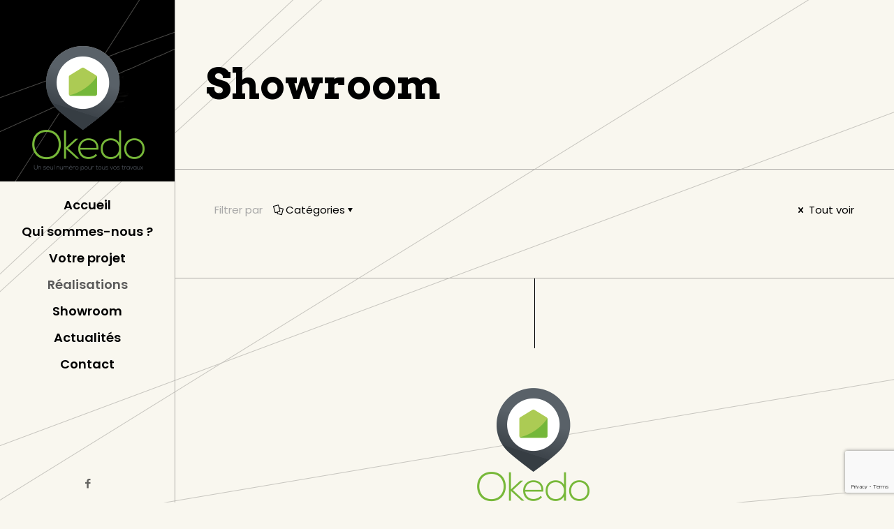

--- FILE ---
content_type: text/html; charset=utf-8
request_url: https://www.google.com/recaptcha/api2/anchor?ar=1&k=6LeSAvcqAAAAAEKKJ0nIq_RFriylpKfDFpKbCl_o&co=aHR0cHM6Ly93d3cub2tlZG9iZXJ0b24uZnI6NDQz&hl=en&v=N67nZn4AqZkNcbeMu4prBgzg&size=invisible&anchor-ms=20000&execute-ms=30000&cb=y53wkfca751d
body_size: 48807
content:
<!DOCTYPE HTML><html dir="ltr" lang="en"><head><meta http-equiv="Content-Type" content="text/html; charset=UTF-8">
<meta http-equiv="X-UA-Compatible" content="IE=edge">
<title>reCAPTCHA</title>
<style type="text/css">
/* cyrillic-ext */
@font-face {
  font-family: 'Roboto';
  font-style: normal;
  font-weight: 400;
  font-stretch: 100%;
  src: url(//fonts.gstatic.com/s/roboto/v48/KFO7CnqEu92Fr1ME7kSn66aGLdTylUAMa3GUBHMdazTgWw.woff2) format('woff2');
  unicode-range: U+0460-052F, U+1C80-1C8A, U+20B4, U+2DE0-2DFF, U+A640-A69F, U+FE2E-FE2F;
}
/* cyrillic */
@font-face {
  font-family: 'Roboto';
  font-style: normal;
  font-weight: 400;
  font-stretch: 100%;
  src: url(//fonts.gstatic.com/s/roboto/v48/KFO7CnqEu92Fr1ME7kSn66aGLdTylUAMa3iUBHMdazTgWw.woff2) format('woff2');
  unicode-range: U+0301, U+0400-045F, U+0490-0491, U+04B0-04B1, U+2116;
}
/* greek-ext */
@font-face {
  font-family: 'Roboto';
  font-style: normal;
  font-weight: 400;
  font-stretch: 100%;
  src: url(//fonts.gstatic.com/s/roboto/v48/KFO7CnqEu92Fr1ME7kSn66aGLdTylUAMa3CUBHMdazTgWw.woff2) format('woff2');
  unicode-range: U+1F00-1FFF;
}
/* greek */
@font-face {
  font-family: 'Roboto';
  font-style: normal;
  font-weight: 400;
  font-stretch: 100%;
  src: url(//fonts.gstatic.com/s/roboto/v48/KFO7CnqEu92Fr1ME7kSn66aGLdTylUAMa3-UBHMdazTgWw.woff2) format('woff2');
  unicode-range: U+0370-0377, U+037A-037F, U+0384-038A, U+038C, U+038E-03A1, U+03A3-03FF;
}
/* math */
@font-face {
  font-family: 'Roboto';
  font-style: normal;
  font-weight: 400;
  font-stretch: 100%;
  src: url(//fonts.gstatic.com/s/roboto/v48/KFO7CnqEu92Fr1ME7kSn66aGLdTylUAMawCUBHMdazTgWw.woff2) format('woff2');
  unicode-range: U+0302-0303, U+0305, U+0307-0308, U+0310, U+0312, U+0315, U+031A, U+0326-0327, U+032C, U+032F-0330, U+0332-0333, U+0338, U+033A, U+0346, U+034D, U+0391-03A1, U+03A3-03A9, U+03B1-03C9, U+03D1, U+03D5-03D6, U+03F0-03F1, U+03F4-03F5, U+2016-2017, U+2034-2038, U+203C, U+2040, U+2043, U+2047, U+2050, U+2057, U+205F, U+2070-2071, U+2074-208E, U+2090-209C, U+20D0-20DC, U+20E1, U+20E5-20EF, U+2100-2112, U+2114-2115, U+2117-2121, U+2123-214F, U+2190, U+2192, U+2194-21AE, U+21B0-21E5, U+21F1-21F2, U+21F4-2211, U+2213-2214, U+2216-22FF, U+2308-230B, U+2310, U+2319, U+231C-2321, U+2336-237A, U+237C, U+2395, U+239B-23B7, U+23D0, U+23DC-23E1, U+2474-2475, U+25AF, U+25B3, U+25B7, U+25BD, U+25C1, U+25CA, U+25CC, U+25FB, U+266D-266F, U+27C0-27FF, U+2900-2AFF, U+2B0E-2B11, U+2B30-2B4C, U+2BFE, U+3030, U+FF5B, U+FF5D, U+1D400-1D7FF, U+1EE00-1EEFF;
}
/* symbols */
@font-face {
  font-family: 'Roboto';
  font-style: normal;
  font-weight: 400;
  font-stretch: 100%;
  src: url(//fonts.gstatic.com/s/roboto/v48/KFO7CnqEu92Fr1ME7kSn66aGLdTylUAMaxKUBHMdazTgWw.woff2) format('woff2');
  unicode-range: U+0001-000C, U+000E-001F, U+007F-009F, U+20DD-20E0, U+20E2-20E4, U+2150-218F, U+2190, U+2192, U+2194-2199, U+21AF, U+21E6-21F0, U+21F3, U+2218-2219, U+2299, U+22C4-22C6, U+2300-243F, U+2440-244A, U+2460-24FF, U+25A0-27BF, U+2800-28FF, U+2921-2922, U+2981, U+29BF, U+29EB, U+2B00-2BFF, U+4DC0-4DFF, U+FFF9-FFFB, U+10140-1018E, U+10190-1019C, U+101A0, U+101D0-101FD, U+102E0-102FB, U+10E60-10E7E, U+1D2C0-1D2D3, U+1D2E0-1D37F, U+1F000-1F0FF, U+1F100-1F1AD, U+1F1E6-1F1FF, U+1F30D-1F30F, U+1F315, U+1F31C, U+1F31E, U+1F320-1F32C, U+1F336, U+1F378, U+1F37D, U+1F382, U+1F393-1F39F, U+1F3A7-1F3A8, U+1F3AC-1F3AF, U+1F3C2, U+1F3C4-1F3C6, U+1F3CA-1F3CE, U+1F3D4-1F3E0, U+1F3ED, U+1F3F1-1F3F3, U+1F3F5-1F3F7, U+1F408, U+1F415, U+1F41F, U+1F426, U+1F43F, U+1F441-1F442, U+1F444, U+1F446-1F449, U+1F44C-1F44E, U+1F453, U+1F46A, U+1F47D, U+1F4A3, U+1F4B0, U+1F4B3, U+1F4B9, U+1F4BB, U+1F4BF, U+1F4C8-1F4CB, U+1F4D6, U+1F4DA, U+1F4DF, U+1F4E3-1F4E6, U+1F4EA-1F4ED, U+1F4F7, U+1F4F9-1F4FB, U+1F4FD-1F4FE, U+1F503, U+1F507-1F50B, U+1F50D, U+1F512-1F513, U+1F53E-1F54A, U+1F54F-1F5FA, U+1F610, U+1F650-1F67F, U+1F687, U+1F68D, U+1F691, U+1F694, U+1F698, U+1F6AD, U+1F6B2, U+1F6B9-1F6BA, U+1F6BC, U+1F6C6-1F6CF, U+1F6D3-1F6D7, U+1F6E0-1F6EA, U+1F6F0-1F6F3, U+1F6F7-1F6FC, U+1F700-1F7FF, U+1F800-1F80B, U+1F810-1F847, U+1F850-1F859, U+1F860-1F887, U+1F890-1F8AD, U+1F8B0-1F8BB, U+1F8C0-1F8C1, U+1F900-1F90B, U+1F93B, U+1F946, U+1F984, U+1F996, U+1F9E9, U+1FA00-1FA6F, U+1FA70-1FA7C, U+1FA80-1FA89, U+1FA8F-1FAC6, U+1FACE-1FADC, U+1FADF-1FAE9, U+1FAF0-1FAF8, U+1FB00-1FBFF;
}
/* vietnamese */
@font-face {
  font-family: 'Roboto';
  font-style: normal;
  font-weight: 400;
  font-stretch: 100%;
  src: url(//fonts.gstatic.com/s/roboto/v48/KFO7CnqEu92Fr1ME7kSn66aGLdTylUAMa3OUBHMdazTgWw.woff2) format('woff2');
  unicode-range: U+0102-0103, U+0110-0111, U+0128-0129, U+0168-0169, U+01A0-01A1, U+01AF-01B0, U+0300-0301, U+0303-0304, U+0308-0309, U+0323, U+0329, U+1EA0-1EF9, U+20AB;
}
/* latin-ext */
@font-face {
  font-family: 'Roboto';
  font-style: normal;
  font-weight: 400;
  font-stretch: 100%;
  src: url(//fonts.gstatic.com/s/roboto/v48/KFO7CnqEu92Fr1ME7kSn66aGLdTylUAMa3KUBHMdazTgWw.woff2) format('woff2');
  unicode-range: U+0100-02BA, U+02BD-02C5, U+02C7-02CC, U+02CE-02D7, U+02DD-02FF, U+0304, U+0308, U+0329, U+1D00-1DBF, U+1E00-1E9F, U+1EF2-1EFF, U+2020, U+20A0-20AB, U+20AD-20C0, U+2113, U+2C60-2C7F, U+A720-A7FF;
}
/* latin */
@font-face {
  font-family: 'Roboto';
  font-style: normal;
  font-weight: 400;
  font-stretch: 100%;
  src: url(//fonts.gstatic.com/s/roboto/v48/KFO7CnqEu92Fr1ME7kSn66aGLdTylUAMa3yUBHMdazQ.woff2) format('woff2');
  unicode-range: U+0000-00FF, U+0131, U+0152-0153, U+02BB-02BC, U+02C6, U+02DA, U+02DC, U+0304, U+0308, U+0329, U+2000-206F, U+20AC, U+2122, U+2191, U+2193, U+2212, U+2215, U+FEFF, U+FFFD;
}
/* cyrillic-ext */
@font-face {
  font-family: 'Roboto';
  font-style: normal;
  font-weight: 500;
  font-stretch: 100%;
  src: url(//fonts.gstatic.com/s/roboto/v48/KFO7CnqEu92Fr1ME7kSn66aGLdTylUAMa3GUBHMdazTgWw.woff2) format('woff2');
  unicode-range: U+0460-052F, U+1C80-1C8A, U+20B4, U+2DE0-2DFF, U+A640-A69F, U+FE2E-FE2F;
}
/* cyrillic */
@font-face {
  font-family: 'Roboto';
  font-style: normal;
  font-weight: 500;
  font-stretch: 100%;
  src: url(//fonts.gstatic.com/s/roboto/v48/KFO7CnqEu92Fr1ME7kSn66aGLdTylUAMa3iUBHMdazTgWw.woff2) format('woff2');
  unicode-range: U+0301, U+0400-045F, U+0490-0491, U+04B0-04B1, U+2116;
}
/* greek-ext */
@font-face {
  font-family: 'Roboto';
  font-style: normal;
  font-weight: 500;
  font-stretch: 100%;
  src: url(//fonts.gstatic.com/s/roboto/v48/KFO7CnqEu92Fr1ME7kSn66aGLdTylUAMa3CUBHMdazTgWw.woff2) format('woff2');
  unicode-range: U+1F00-1FFF;
}
/* greek */
@font-face {
  font-family: 'Roboto';
  font-style: normal;
  font-weight: 500;
  font-stretch: 100%;
  src: url(//fonts.gstatic.com/s/roboto/v48/KFO7CnqEu92Fr1ME7kSn66aGLdTylUAMa3-UBHMdazTgWw.woff2) format('woff2');
  unicode-range: U+0370-0377, U+037A-037F, U+0384-038A, U+038C, U+038E-03A1, U+03A3-03FF;
}
/* math */
@font-face {
  font-family: 'Roboto';
  font-style: normal;
  font-weight: 500;
  font-stretch: 100%;
  src: url(//fonts.gstatic.com/s/roboto/v48/KFO7CnqEu92Fr1ME7kSn66aGLdTylUAMawCUBHMdazTgWw.woff2) format('woff2');
  unicode-range: U+0302-0303, U+0305, U+0307-0308, U+0310, U+0312, U+0315, U+031A, U+0326-0327, U+032C, U+032F-0330, U+0332-0333, U+0338, U+033A, U+0346, U+034D, U+0391-03A1, U+03A3-03A9, U+03B1-03C9, U+03D1, U+03D5-03D6, U+03F0-03F1, U+03F4-03F5, U+2016-2017, U+2034-2038, U+203C, U+2040, U+2043, U+2047, U+2050, U+2057, U+205F, U+2070-2071, U+2074-208E, U+2090-209C, U+20D0-20DC, U+20E1, U+20E5-20EF, U+2100-2112, U+2114-2115, U+2117-2121, U+2123-214F, U+2190, U+2192, U+2194-21AE, U+21B0-21E5, U+21F1-21F2, U+21F4-2211, U+2213-2214, U+2216-22FF, U+2308-230B, U+2310, U+2319, U+231C-2321, U+2336-237A, U+237C, U+2395, U+239B-23B7, U+23D0, U+23DC-23E1, U+2474-2475, U+25AF, U+25B3, U+25B7, U+25BD, U+25C1, U+25CA, U+25CC, U+25FB, U+266D-266F, U+27C0-27FF, U+2900-2AFF, U+2B0E-2B11, U+2B30-2B4C, U+2BFE, U+3030, U+FF5B, U+FF5D, U+1D400-1D7FF, U+1EE00-1EEFF;
}
/* symbols */
@font-face {
  font-family: 'Roboto';
  font-style: normal;
  font-weight: 500;
  font-stretch: 100%;
  src: url(//fonts.gstatic.com/s/roboto/v48/KFO7CnqEu92Fr1ME7kSn66aGLdTylUAMaxKUBHMdazTgWw.woff2) format('woff2');
  unicode-range: U+0001-000C, U+000E-001F, U+007F-009F, U+20DD-20E0, U+20E2-20E4, U+2150-218F, U+2190, U+2192, U+2194-2199, U+21AF, U+21E6-21F0, U+21F3, U+2218-2219, U+2299, U+22C4-22C6, U+2300-243F, U+2440-244A, U+2460-24FF, U+25A0-27BF, U+2800-28FF, U+2921-2922, U+2981, U+29BF, U+29EB, U+2B00-2BFF, U+4DC0-4DFF, U+FFF9-FFFB, U+10140-1018E, U+10190-1019C, U+101A0, U+101D0-101FD, U+102E0-102FB, U+10E60-10E7E, U+1D2C0-1D2D3, U+1D2E0-1D37F, U+1F000-1F0FF, U+1F100-1F1AD, U+1F1E6-1F1FF, U+1F30D-1F30F, U+1F315, U+1F31C, U+1F31E, U+1F320-1F32C, U+1F336, U+1F378, U+1F37D, U+1F382, U+1F393-1F39F, U+1F3A7-1F3A8, U+1F3AC-1F3AF, U+1F3C2, U+1F3C4-1F3C6, U+1F3CA-1F3CE, U+1F3D4-1F3E0, U+1F3ED, U+1F3F1-1F3F3, U+1F3F5-1F3F7, U+1F408, U+1F415, U+1F41F, U+1F426, U+1F43F, U+1F441-1F442, U+1F444, U+1F446-1F449, U+1F44C-1F44E, U+1F453, U+1F46A, U+1F47D, U+1F4A3, U+1F4B0, U+1F4B3, U+1F4B9, U+1F4BB, U+1F4BF, U+1F4C8-1F4CB, U+1F4D6, U+1F4DA, U+1F4DF, U+1F4E3-1F4E6, U+1F4EA-1F4ED, U+1F4F7, U+1F4F9-1F4FB, U+1F4FD-1F4FE, U+1F503, U+1F507-1F50B, U+1F50D, U+1F512-1F513, U+1F53E-1F54A, U+1F54F-1F5FA, U+1F610, U+1F650-1F67F, U+1F687, U+1F68D, U+1F691, U+1F694, U+1F698, U+1F6AD, U+1F6B2, U+1F6B9-1F6BA, U+1F6BC, U+1F6C6-1F6CF, U+1F6D3-1F6D7, U+1F6E0-1F6EA, U+1F6F0-1F6F3, U+1F6F7-1F6FC, U+1F700-1F7FF, U+1F800-1F80B, U+1F810-1F847, U+1F850-1F859, U+1F860-1F887, U+1F890-1F8AD, U+1F8B0-1F8BB, U+1F8C0-1F8C1, U+1F900-1F90B, U+1F93B, U+1F946, U+1F984, U+1F996, U+1F9E9, U+1FA00-1FA6F, U+1FA70-1FA7C, U+1FA80-1FA89, U+1FA8F-1FAC6, U+1FACE-1FADC, U+1FADF-1FAE9, U+1FAF0-1FAF8, U+1FB00-1FBFF;
}
/* vietnamese */
@font-face {
  font-family: 'Roboto';
  font-style: normal;
  font-weight: 500;
  font-stretch: 100%;
  src: url(//fonts.gstatic.com/s/roboto/v48/KFO7CnqEu92Fr1ME7kSn66aGLdTylUAMa3OUBHMdazTgWw.woff2) format('woff2');
  unicode-range: U+0102-0103, U+0110-0111, U+0128-0129, U+0168-0169, U+01A0-01A1, U+01AF-01B0, U+0300-0301, U+0303-0304, U+0308-0309, U+0323, U+0329, U+1EA0-1EF9, U+20AB;
}
/* latin-ext */
@font-face {
  font-family: 'Roboto';
  font-style: normal;
  font-weight: 500;
  font-stretch: 100%;
  src: url(//fonts.gstatic.com/s/roboto/v48/KFO7CnqEu92Fr1ME7kSn66aGLdTylUAMa3KUBHMdazTgWw.woff2) format('woff2');
  unicode-range: U+0100-02BA, U+02BD-02C5, U+02C7-02CC, U+02CE-02D7, U+02DD-02FF, U+0304, U+0308, U+0329, U+1D00-1DBF, U+1E00-1E9F, U+1EF2-1EFF, U+2020, U+20A0-20AB, U+20AD-20C0, U+2113, U+2C60-2C7F, U+A720-A7FF;
}
/* latin */
@font-face {
  font-family: 'Roboto';
  font-style: normal;
  font-weight: 500;
  font-stretch: 100%;
  src: url(//fonts.gstatic.com/s/roboto/v48/KFO7CnqEu92Fr1ME7kSn66aGLdTylUAMa3yUBHMdazQ.woff2) format('woff2');
  unicode-range: U+0000-00FF, U+0131, U+0152-0153, U+02BB-02BC, U+02C6, U+02DA, U+02DC, U+0304, U+0308, U+0329, U+2000-206F, U+20AC, U+2122, U+2191, U+2193, U+2212, U+2215, U+FEFF, U+FFFD;
}
/* cyrillic-ext */
@font-face {
  font-family: 'Roboto';
  font-style: normal;
  font-weight: 900;
  font-stretch: 100%;
  src: url(//fonts.gstatic.com/s/roboto/v48/KFO7CnqEu92Fr1ME7kSn66aGLdTylUAMa3GUBHMdazTgWw.woff2) format('woff2');
  unicode-range: U+0460-052F, U+1C80-1C8A, U+20B4, U+2DE0-2DFF, U+A640-A69F, U+FE2E-FE2F;
}
/* cyrillic */
@font-face {
  font-family: 'Roboto';
  font-style: normal;
  font-weight: 900;
  font-stretch: 100%;
  src: url(//fonts.gstatic.com/s/roboto/v48/KFO7CnqEu92Fr1ME7kSn66aGLdTylUAMa3iUBHMdazTgWw.woff2) format('woff2');
  unicode-range: U+0301, U+0400-045F, U+0490-0491, U+04B0-04B1, U+2116;
}
/* greek-ext */
@font-face {
  font-family: 'Roboto';
  font-style: normal;
  font-weight: 900;
  font-stretch: 100%;
  src: url(//fonts.gstatic.com/s/roboto/v48/KFO7CnqEu92Fr1ME7kSn66aGLdTylUAMa3CUBHMdazTgWw.woff2) format('woff2');
  unicode-range: U+1F00-1FFF;
}
/* greek */
@font-face {
  font-family: 'Roboto';
  font-style: normal;
  font-weight: 900;
  font-stretch: 100%;
  src: url(//fonts.gstatic.com/s/roboto/v48/KFO7CnqEu92Fr1ME7kSn66aGLdTylUAMa3-UBHMdazTgWw.woff2) format('woff2');
  unicode-range: U+0370-0377, U+037A-037F, U+0384-038A, U+038C, U+038E-03A1, U+03A3-03FF;
}
/* math */
@font-face {
  font-family: 'Roboto';
  font-style: normal;
  font-weight: 900;
  font-stretch: 100%;
  src: url(//fonts.gstatic.com/s/roboto/v48/KFO7CnqEu92Fr1ME7kSn66aGLdTylUAMawCUBHMdazTgWw.woff2) format('woff2');
  unicode-range: U+0302-0303, U+0305, U+0307-0308, U+0310, U+0312, U+0315, U+031A, U+0326-0327, U+032C, U+032F-0330, U+0332-0333, U+0338, U+033A, U+0346, U+034D, U+0391-03A1, U+03A3-03A9, U+03B1-03C9, U+03D1, U+03D5-03D6, U+03F0-03F1, U+03F4-03F5, U+2016-2017, U+2034-2038, U+203C, U+2040, U+2043, U+2047, U+2050, U+2057, U+205F, U+2070-2071, U+2074-208E, U+2090-209C, U+20D0-20DC, U+20E1, U+20E5-20EF, U+2100-2112, U+2114-2115, U+2117-2121, U+2123-214F, U+2190, U+2192, U+2194-21AE, U+21B0-21E5, U+21F1-21F2, U+21F4-2211, U+2213-2214, U+2216-22FF, U+2308-230B, U+2310, U+2319, U+231C-2321, U+2336-237A, U+237C, U+2395, U+239B-23B7, U+23D0, U+23DC-23E1, U+2474-2475, U+25AF, U+25B3, U+25B7, U+25BD, U+25C1, U+25CA, U+25CC, U+25FB, U+266D-266F, U+27C0-27FF, U+2900-2AFF, U+2B0E-2B11, U+2B30-2B4C, U+2BFE, U+3030, U+FF5B, U+FF5D, U+1D400-1D7FF, U+1EE00-1EEFF;
}
/* symbols */
@font-face {
  font-family: 'Roboto';
  font-style: normal;
  font-weight: 900;
  font-stretch: 100%;
  src: url(//fonts.gstatic.com/s/roboto/v48/KFO7CnqEu92Fr1ME7kSn66aGLdTylUAMaxKUBHMdazTgWw.woff2) format('woff2');
  unicode-range: U+0001-000C, U+000E-001F, U+007F-009F, U+20DD-20E0, U+20E2-20E4, U+2150-218F, U+2190, U+2192, U+2194-2199, U+21AF, U+21E6-21F0, U+21F3, U+2218-2219, U+2299, U+22C4-22C6, U+2300-243F, U+2440-244A, U+2460-24FF, U+25A0-27BF, U+2800-28FF, U+2921-2922, U+2981, U+29BF, U+29EB, U+2B00-2BFF, U+4DC0-4DFF, U+FFF9-FFFB, U+10140-1018E, U+10190-1019C, U+101A0, U+101D0-101FD, U+102E0-102FB, U+10E60-10E7E, U+1D2C0-1D2D3, U+1D2E0-1D37F, U+1F000-1F0FF, U+1F100-1F1AD, U+1F1E6-1F1FF, U+1F30D-1F30F, U+1F315, U+1F31C, U+1F31E, U+1F320-1F32C, U+1F336, U+1F378, U+1F37D, U+1F382, U+1F393-1F39F, U+1F3A7-1F3A8, U+1F3AC-1F3AF, U+1F3C2, U+1F3C4-1F3C6, U+1F3CA-1F3CE, U+1F3D4-1F3E0, U+1F3ED, U+1F3F1-1F3F3, U+1F3F5-1F3F7, U+1F408, U+1F415, U+1F41F, U+1F426, U+1F43F, U+1F441-1F442, U+1F444, U+1F446-1F449, U+1F44C-1F44E, U+1F453, U+1F46A, U+1F47D, U+1F4A3, U+1F4B0, U+1F4B3, U+1F4B9, U+1F4BB, U+1F4BF, U+1F4C8-1F4CB, U+1F4D6, U+1F4DA, U+1F4DF, U+1F4E3-1F4E6, U+1F4EA-1F4ED, U+1F4F7, U+1F4F9-1F4FB, U+1F4FD-1F4FE, U+1F503, U+1F507-1F50B, U+1F50D, U+1F512-1F513, U+1F53E-1F54A, U+1F54F-1F5FA, U+1F610, U+1F650-1F67F, U+1F687, U+1F68D, U+1F691, U+1F694, U+1F698, U+1F6AD, U+1F6B2, U+1F6B9-1F6BA, U+1F6BC, U+1F6C6-1F6CF, U+1F6D3-1F6D7, U+1F6E0-1F6EA, U+1F6F0-1F6F3, U+1F6F7-1F6FC, U+1F700-1F7FF, U+1F800-1F80B, U+1F810-1F847, U+1F850-1F859, U+1F860-1F887, U+1F890-1F8AD, U+1F8B0-1F8BB, U+1F8C0-1F8C1, U+1F900-1F90B, U+1F93B, U+1F946, U+1F984, U+1F996, U+1F9E9, U+1FA00-1FA6F, U+1FA70-1FA7C, U+1FA80-1FA89, U+1FA8F-1FAC6, U+1FACE-1FADC, U+1FADF-1FAE9, U+1FAF0-1FAF8, U+1FB00-1FBFF;
}
/* vietnamese */
@font-face {
  font-family: 'Roboto';
  font-style: normal;
  font-weight: 900;
  font-stretch: 100%;
  src: url(//fonts.gstatic.com/s/roboto/v48/KFO7CnqEu92Fr1ME7kSn66aGLdTylUAMa3OUBHMdazTgWw.woff2) format('woff2');
  unicode-range: U+0102-0103, U+0110-0111, U+0128-0129, U+0168-0169, U+01A0-01A1, U+01AF-01B0, U+0300-0301, U+0303-0304, U+0308-0309, U+0323, U+0329, U+1EA0-1EF9, U+20AB;
}
/* latin-ext */
@font-face {
  font-family: 'Roboto';
  font-style: normal;
  font-weight: 900;
  font-stretch: 100%;
  src: url(//fonts.gstatic.com/s/roboto/v48/KFO7CnqEu92Fr1ME7kSn66aGLdTylUAMa3KUBHMdazTgWw.woff2) format('woff2');
  unicode-range: U+0100-02BA, U+02BD-02C5, U+02C7-02CC, U+02CE-02D7, U+02DD-02FF, U+0304, U+0308, U+0329, U+1D00-1DBF, U+1E00-1E9F, U+1EF2-1EFF, U+2020, U+20A0-20AB, U+20AD-20C0, U+2113, U+2C60-2C7F, U+A720-A7FF;
}
/* latin */
@font-face {
  font-family: 'Roboto';
  font-style: normal;
  font-weight: 900;
  font-stretch: 100%;
  src: url(//fonts.gstatic.com/s/roboto/v48/KFO7CnqEu92Fr1ME7kSn66aGLdTylUAMa3yUBHMdazQ.woff2) format('woff2');
  unicode-range: U+0000-00FF, U+0131, U+0152-0153, U+02BB-02BC, U+02C6, U+02DA, U+02DC, U+0304, U+0308, U+0329, U+2000-206F, U+20AC, U+2122, U+2191, U+2193, U+2212, U+2215, U+FEFF, U+FFFD;
}

</style>
<link rel="stylesheet" type="text/css" href="https://www.gstatic.com/recaptcha/releases/N67nZn4AqZkNcbeMu4prBgzg/styles__ltr.css">
<script nonce="qfbzLWIsnrB2w2I5QYVSHg" type="text/javascript">window['__recaptcha_api'] = 'https://www.google.com/recaptcha/api2/';</script>
<script type="text/javascript" src="https://www.gstatic.com/recaptcha/releases/N67nZn4AqZkNcbeMu4prBgzg/recaptcha__en.js" nonce="qfbzLWIsnrB2w2I5QYVSHg">
      
    </script></head>
<body><div id="rc-anchor-alert" class="rc-anchor-alert"></div>
<input type="hidden" id="recaptcha-token" value="[base64]">
<script type="text/javascript" nonce="qfbzLWIsnrB2w2I5QYVSHg">
      recaptcha.anchor.Main.init("[\x22ainput\x22,[\x22bgdata\x22,\x22\x22,\[base64]/[base64]/[base64]/bmV3IHJbeF0oY1swXSk6RT09Mj9uZXcgclt4XShjWzBdLGNbMV0pOkU9PTM/bmV3IHJbeF0oY1swXSxjWzFdLGNbMl0pOkU9PTQ/[base64]/[base64]/[base64]/[base64]/[base64]/[base64]/[base64]/[base64]\x22,\[base64]\\u003d\x22,\x22wqvDrMKYwpPDnsKDbyk3wrZ/P8OywpPDjsKaHMKUHsKGw7F1w5lFwqXDukXCr8K5OX4WU2nDuWvCt24+Z1pHRnfDsT7Dv1zDqcOLRgYmcMKZwqfDg3vDiBHDhsKAwq7Cs8OjwoJXw59HAWrDtGfCmyDDsTPDmRnCi8O9OMKiWcKuw6bDtGkTdmDCqcOwwq5uw6tWVSfCvz8FHQZAw4F/Fzp/w4ouw4fDnsOJwodRSMKVwqtmJ1xfRFTDrMKME8OlRMOtVjV3wqBmE8KNTlZ5wrgYw4Qfw7TDr8Orwo0yYCfDtMKQw4TDtClAH1lMccKFA03DoMKMwr5nYsKGcFEJGsOAeMOewo0CEnw5dcO8XnzDly7CmMKKw7rCrcOndMOawpgQw7fDh8KvBC/CgMKCasOpYzhMWcOdGHHCoz8Ow6nDrR7DlGLCuC7DsCbDvkMqwr3DrB7DvsOnNR0rNsKbwpN/[base64]/CuDVLwqYwwoXCk1jDjRdUw6RJwoTCiVDCj8KxV8KKwpzCiDRAwo7DsE5uUMKzbE4Gw7NIw5Qyw6RBwr9Sa8OxKMOybsOWbcOWIMOAw6XDiF3CoFjCtcKXwpnDqcKCW3rDhC0CwonCjMOfwrfCl8KLLRF2wo5owo7DvzosK8Ofw4jCtDsLwpxhw6kqRcO6wp/DsmglZFVPAMKGPcOowpkCAsO0fkzDksKEMMOBD8OHwrgMUsOoWMKHw5pHQQzCvSnDug14w4VcSUrDr8KDacKAwooJUcKAWsKEHEbCucOCcMKXw7PCocKjJk9FwoFJwqfDulNUwrzDhxxNwp/Cv8KQHXFRGSMIb8OfDGvChR55Uhp0BzTDmRHCq8OnEFU5w45iGMORLcKwZcO3woJiwoXDulF7LhrCtDFLTTVFw4ZLYxHCqMO1IEDCmHNHwrEbMyA3w7fDpcOCw4jCuMOew51Qw6zCjghkwrHDj8O2w6HCvsOBSTFzBMOgdBvCgcKdQMO5LifCoT4uw6/CncOqw57Dh8KDw7gVcsOMIiHDqsOKw4s1w6XDiwPDqsOPeMOTP8ONUcKcQUtww7hWC8OIF3HDmsOmbiLCvmjDvy4/[base64]/DocKew61LwpvDqnnCi3XCtiDDgU5YwpjDoMONw6ciGcOkw4vClsKZw6U0eMK0woTCl8KMeMO6U8OVwqxsMh1qwq/[base64]/bxzDljIOQcK+w4jDuMOow5YyAGDDozzDpMO1Xl7CniN6X8OUE2fDhcODUsOdGsO+wolOJcKuw6bCqMOKw4PDsyldDDDDoRgfwq5ew4VDbsKwwqbCpcKGw6E5wpvCvz9ew6HCh8Kuw6nDrEw1w5cDwp1ORsKHwpbCvn3CkGfCpsOJecK2wp/DqcKHJsOXwqvCjcOYwpM5w7NlCEvDvcKpETxWwqzCsMOOwovDjMKTwoBbwonDvcOFwrAnw4XCtcOjwpfCssOsNDEmTHvDv8KnQMKwWBLDuzYyOEbDth5pw4HCqwLCj8OGwpcUwqgCJBxlYcK9w6EhB1B5wqrCuxIiw5HDjcKLcxxqw6Abw7PDoMOKOsKyw63DmEcqw5/DuMOXI3HCkMKUw7vCvhIjIVhTw7giU8KKfn3DoXjDvcKhK8KMWcOawqHDgQPCncKlT8OMwo3ChMOFDcOFwoxPw7vDjghZccKuwq5FMSvCvn7DiMKCwrfDgcODw51BwofCslFIPcOCw5N3wqpPw6Vew43CjcKhLcKywr/DocKLR0QdaTzDkWVlK8KgwocheU8bV3vDhnLDmMKqw5YtGcKew7I/RMOqw7TDnMKtY8KGwo57wq1+wr7CgV/CqgDDtcOMCcKXWcKJwrTDlUtQS3cVwrbCrsO1dMOowoEGGMOUfR3CuMKww6vCmTbCg8KEw7XDvsOlMsOeXCpxSsKrIw8kwqV4w5/DtT5Dwq5jw4klbA7Dn8KKw7hZP8KBwrbCvglsXcOSw4bDu1PCrgYuw5MuwrIeIMKYe1ofwrnDicObFVFww6Uww6/Dhg1uw5XCvQYCeCfCpRA1QsKPw7bDsW1GLMO3X0AAFMOPDSknw7TCtsKSPRDDvsOewqLDugAkwp/DisOVw4AtwrbDp8OXM8O5AANbwrbCjQ3DrXEXw7LCsz9swrDDvcKySngzHsORDCNiZnDDicKBccKowqLDqMODWGsLwp9TCMKmRsO0I8OrP8OMPMOlwoLDmsOyInjDlRUOwobClcK/ccKhw6Zcw4PDhMOTNydObsOdw5nCqcO/[base64]/[base64]/[base64]/[base64]/[base64]/CmcO+wp9OdMKVdyTDkyHCkMK5f3LCizzDqSFpGsO3Zlh7dWjDmMKGw4oqwqxqd8O3w5zChDvDucOUw5wKwprCvGHDoww8azfCuHo8acKJN8KTDsOOccOKO8O8S2PDscO4P8Otw4bDgcK8KMKlw5htHC/Cun/Dl3jCmcOEw7tcK0/CnS7DnFZ2w45Iw7lGw7F+YHNYwpozO8O3w692woJJN1rCv8OCwqjDhcOfw7IAYV/DngomRsO3G8O7wogLwrjCg8KGM8Oxw5rDjDzDmSfCpW7CnGPDoMKAIGnDnwk2GSfCkMOHw7/CpcKZwpzCkMObw5jDvxhJRSFPwpfDqARgU1EkEXMMdMOQwoLCijcKwpjDmzd3w4dqEcK8Q8OuwrPCvsKkawvDucOgFkw2wr/[base64]/CniXDnlrDnsOAwrTCk8OBV8K1aMOjw4QRE8OAI8KTw7MCI13DvUPCgsOlw4/DpwUaIcK5wps6FiVOWAcxwqzCrlLDtD82FlrCtFfCgcKmwpbDkMOAw6bCmV5Hwr3DkWfDl8Ouw7PDoFtjwqhdd8OXwpXCum07w4LDscOfw7wuwqnDsHLDnmvDmlfCgMO5wp/[base64]/CjMKYQBMuW8OIw4DDucO4MXZmwoXChCjDnMKbwr7ClMO0w4o3wq/CuAc/w5lSwoBew4g8cy7CnsKbwqNswolCH2ciw5wUO8Ojw7HDnS12E8OJS8KzNMK/w6/Du8OcK8KYDMKBw6bCq3rDsnXDqhnCs8OnwobDssKEYVPDimw9asOhw6/[base64]/CjMKMLsOoC8OWw5fDpsOyZRNINkHCicOfOS/DucKxJMKFEcKybSHDonx8wo/DkgvCgVzDmhggwrrDgcK4wqHDhBESfMOPw5EyLQJcwo5Zw7giHsOow6d0woIIMWhCwpNJOMK/w5vDmcObw4UtNcO3w4zDsMOdw7ANMjnCi8KLEsKfKB/DpTkawoPDsTnCsAxaw4/[base64]/[base64]/MsO1wqHDmg3CuzrDtmcICwPCu8KCwoTDnCzDrcOkwpRZw7rCkRVawofDvCslI8KwbV/CqlzCjgPCiRrDkcK9w6c7csKlesOWScKrJ8Kbw5/CvMKVw7Rmw6Zmw5xAc37Dik7Dh8KQRcO+w4IPw5zDhW/DjMOgLEQoNsOkFMKuA0LCpcOaOARdG8OnwrxaEEfDoHtMwps0RMKoJloxw4DDnX/CmcO7wpFKFcOQwqfCsCgUw49wccO4EDbCmUHCnnEkcSDClsO1w6DDnhAqfyU+NMKOwqYJwr9Aw7HDimc2diPCqELDk8KuGHHDscOLwoNxwopVwok2wpxjXcKaYmtcacORwpPCvXM/w6rDr8Ozwpx9csKRPcOow4ULw7/CiQvChcKkw7zCgcOHw41ow57DqcKPThlXwo3CpMKcw5VtC8ORRwVDw4QmME/Dj8OWw61gXcOibH1fw6TCq15ifXZLCMOJwrzDjlVZwr91fMKzE8OKwqzDn0/Coj3Cn8OtdsOtTDvCk8K2wrHCqGsSwo1Pw4kVJsK0wrkWS1PCn3Ugch8TV8K9wpfCgAtNVH4/wqvCi8KOf8OywqLDm3nCk2TChcOEwoAqWyhUw6kgTsKCKsOdw5bDsXwfV8KJwrZEQcOnwp/DoD7DjV3ClVtAXcKvw5Y4wrFcwrlbYHXDqcOeRn1ySMKTbz0uw6QDPEzCo8KUwoEeb8KWwr46wrjDh8K1w54Ww73CsibCjMO2wrMIw7HDlMKXwrdvwr89VcOKP8KbNCFWwrPDjMOOw7nDo3LDsRA2wonDnWY6LMKAAFgtw5IPwoVnGBLDuExdw6JEwp/CmcKSwoXCgEpoOcKXw5DCo8KHDMOMacOfw5I6woDDvsOiacODQsOVSsKTLSXCrR0SwqTDncKsw7bDpAfCg8O7w7h0DWjDlXhMw7p1YkfDmnvDhcOHB25qSMOUB8KqwoHDjHhTw4rDgB7DogrDqMOawqMcLHzCk8KIMUxdwopkwoAww6nCi8OZdTxlw7zCgsKzw7QAYX/DnMO7w77CukE9w4fDjMKYAzZXJ8OdLsOnw6rDgBPDr8KPwpfCocKAQMOXXsK6FMOBwp3CmE3CoE5HwpHComhhDx16wrYNQ00NwrTClHDDnMKKNsO8csO/[base64]/Do8OdSBF3A8OTOMOlXhjDmnDCrsOJwq03bErDgxBGw5ZHDMOLaBx/wrvCnMKQMMO2woPCvz11McKlXXFEVcKyXz7DgMKBWHXDlMOUwqBCacKow4vDuMO1HFwIZQnDplYsfMK+bjbCr8Oywr3CkMOWF8KOw4ApTMKsTcOfdSkUChTDohRcw4Fyw4HDgsOHDsOPM8OcVWYwWgbCowYtwrfCqU/DlTxNF2Frw4x1dMKWw6N8Xw7CrMOORcOmEMKeKsK3GSVKSF7DvXDDt8KbZsO/eMKpw47CrU3DjsK5ZjFLU0jCpcO+WCZXZWEgGsOPw4/DixXDr2fDpRJvwrkywpbCmCHDkDdDIsKrw7bDrxjDvcKbLCjDhyNswq3Di8OTwpRXwpcdc8OawqTCjMOaD2cOSDDCmyIQwosiwptCQcKAw4PDtMOOwqMkw7dqcRUGDWTCocK3cxLDjsK+WcKAVWrCh8OVw6/[base64]/wrLCtcO/wonCo8OFPB4pwrPCt8ORw7hicCTCjcOYwp4+RcOiUwdVKsK2Kj5jwp5+McOvDy1OIsK1wpheAMKxRRDCqHYbw6ddw4HDk8Olw6XDm3vCqMK1H8K+wrzDisKGey/Dq8Ojwq3CvyDCmlA1w6vDjichw5dbYjDClsK8wpvDgBfComjCn8OMwoBBw6A3wrkxwo87wrfDsxoPCMOPTMOvw5/[base64]/ChcKNFULDhsOQw794w7PDrsKuUibDjAxowqXCglk5Yk4hccKVXMK/G2VZw63DsHJgw5PChzJ6OMKOYyfDpcOIwqsewqh7wpYPw63CtMKLwoHDuFTChEJhwqxGYsKfEHLDvcOEbMO0NwTCnwEAw7XCuVrCq8OFw6HCmHFJFBjCnMO2wp0xSMKnw5RxwoPDr2HDvioKwpkDw5kZw7PDpHNmwrU9McKXWkVuSjrDlsODXAfCgsOdwpp3wodRw6/[base64]/[base64]/w44QBMOTwqjCqMOwwq3CkUZmH1JUJg/CocOgdmLDqEJUb8O4eMOfwo8VwoPDp8O3QBxpXMKDfMOCQsOvw5Q2wr7DusOlYMK4IcOhwotJezhmw7kIwrh2WQcTOHPClsKkdWDDiMKhw5fCnS7DvcKpwqXDjBRTdxYrw4HDlcOrTkUEw5cYOTo/WwDCi1wzw5DCp8O6AWEYRHAJwr7CohXCjT3CqsKDw4/[base64]/[base64]/DssOaIA7CkX42fE7CisO4YcKpw6Ehw5nDqcOzw4/CgMOuN8OYwodaw5LCujfCj8KOwqXDh8OHwoFuwqEDYHJUw6osK8OtJcOwwqsvwo7CvMOVw6xnAgzCj8Oyw6XClRnDn8KFB8OXwrHDq8OTw4nDhsKLw6PDhTM2JEQPEsOwcjHCvi/CkEMVXVo0d8Ocw53DlsK3VsKYw40bEcKwI8KlwrwNwogqYsKVw48VwoDCoFwnUWJGwprCv3TCvcKIA3XCqMKEwrkswrHChyPDmBIVw40RGMK3wow8wrUSNHfDgMOww7l0wqHDkHbCrExeIEXDkMOKISsWwqcZwoBoTR3DgR/DisKrw6YEw5XDr0Uhw4ErwoVlEijCncKiwrQVwoYuwqZ/[base64]/[base64]/ClsKuP0DDnnAiAcODwpkRCcOXGcO2w78RwpbDg1rDlAUcw7DCqsOyw7AjbsKeAjI4BcOCC13Cvg/DrcOcZioxfsKfGSYBwqR9YETDsWo9GFrChMOKwpwkSmnColPCjBLDpDciw4RVw5fChcOcwonCrcKfw7bDs0rCjcKCBlXDo8OaIsK9wq01OcKiUMOew7Myw7IJJzXDmirDsUJ5XMKNGH/[base64]/[base64]/CusK4w58DOMKvw5PCtMKSF8Kbwq/Ct8KkwozDrxc0CMOhwqtlw7YLJMKYwobChMKQEC3ChcKVagjCqMKWLzjCrcKFwq3Ci1bDtATCoMOQwphfw6HCgMOWLmfDjS3Ch3DDhcOfwo/DuDvDizQnw446JMO+fcOaw4TDoj7DqjDDryfDiDNXAgsdwpFFw5nCoSkjRsOyL8OGwpdGfTIswo0VbF3Cny/DucOnw7fDjsKXw7YNwox1wohgccOdw7Quwq7DtcKjw7wuw53CgMK0VMORSsOlEcOKNAErwqk8w6h6OcOHw58gRDXDtMK4PsKzVgjCn8K+wrPDiyTCq8Osw7YLwowXwpwmw4PCjCg+AMKscFxfE8K/w75/MhsAwrjCjhDCkWZAw7/DmVDDglzCpW0Fw7A8worDkUx5DzHDu0PCkcOmw7FMw4xdHsK0w7rCh37DusOzwqBYw43CkcK7w63CkAXDiMKAw5chZsOqRxbCq8O4w6d4XWB3wpgoTcO/wqLCm3/Dr8Oxw47Cng/DpsOfcErDj1jCtCDCrSlvPcKyX8KaSMKxf8Kbw7BRSsOvb0xFwodRYcKfw5bDjTEgQXk7UXw8wo7DkMOqw70sWMOOOTc6LR5kbMOpfndUd2JFCxUMwoIoTsKqw5l1wq3Cq8KPwr1yfxBqOMKKw45gwp/Dt8OkYcOFQMO3w7vDl8KfP3opwrXCn8OdDsK0aMKIwrPCtcKAw6pyT2kce8OwVzNPOh4HwrTCssK5VA9pcFFiDcKawrplw4djw54wwogHw4/CkUIoKcOAw6cPeMKgwpHDmiZtw4bDhVDCusKRZWrCo8OsbRgYw7FWw7lkw4xsdcKYU8OAFXTCgcOnE8KQfGg1UsOvwqQRw7pZLcOMS3kRwrnCnGwwKcKgKFnDvhbDv8OHw5XCuH1lRMKoGMK/CCbDmsOAFRfCvsKBc1zClcKPaWvDl8KeCyTCtDHDtS/[base64]/[base64]/XsKhLsODLAANw5JYWyPDtcKaZcKfw5E+R8K0Bl7DoU/Ci8K4wqPCucKQwodyPsKCaMK+woLDmsKww7BNw5LDpxHCicKhwqA1VytmFCskwr/[base64]/CgMKdwq/DuMOEw6LDrsKzw5PDp8O6wpVWZU/CncK3OSYpJcOqwpMbw6/Dg8KKw7TCumzCl8KSwrLCl8Ocwogue8OeMG3Cj8O0JMKKcMKFw5DDnQwWwpQLwr53TcKGEjnDt8K5w5rCvlXDhcObwrHCpMOQRE0bw7TCsMOIwq/[base64]/[base64]/CtWtBwprDksOAS8OzwoHCjDDDgSYtw4bDlXhxfSNrH0fDgj9zE8OiXwXDjcOewqRXenJjwpkBwrw6KlfDrsKBb39HOUNCw5bCq8KvTQ/Dt3nCpzgadcKVUMK7wqRtw73CoMO7woTCn8Oxw6FrGcKOwqcQP8KHw5nDtEnCgsOqw6DCr0BRwrDCpnTCkXfCocOWZnrDtE54wrLCnzEfwpzDp8KBw5jChQTCusO0wpR8w4HDrQvCqMO/D146w5vDgmvDuMKSdcOQVMO3D0/Crms/K8KnSsOUWxvCgsOYwpJzKmPCrWYSF8KKwrLDqcK+BcOqE8OmK8KWw4nCoU/CujzDo8KpesKFwrBiwrvDsRZ5VWDCuhDCmHJRUUlBwpzDgVDChMODNx/CsMO7ZsKXfMO5dCHCrcKLwrzDkcKKJT/[base64]/IUDDsMOfwpA8W8O1O8Ocw7NOX8KBw7hmwpTCh8O7w5bDncKyw4jCnmHDrwzCs3jDqMOiTsKbTMKwa8O/[base64]/Cg1zDs2rChMKtwpLCnFVEwoVbEcKlFMK4UsK6BMODex/Dn8OXw5kqAE3CsSV+wq7CiG54w599SkFKw4gdw5Npw5rCvsK4P8KIUjhUwqg/LsO5wojCiMOreG3ClWMIw5o4w7fCosOaRXnDp8OaXGDDqcKAwrrCpsOOw77Ck8KnD8OBDgbCjMKLMcKBw5MzeB7CisO1wplkUMKPwqvDox8hZMOoVcKuwp/[base64]/DncOYacO9VBjDtWbCvTXDpcOJw4zCocOlwqvDhgUbwqrDgMKVJsOEw6Vxc8Oib8Kvw504XcKIwrc7UcK6w5/CqzEUFBDChcO4ThYOw7ZLw77DmsKaF8OOw6VRw4bCu8O2MVU/EMKxA8OuwqXCt3zCqMKZwrfCkcOyPsKHwonDmsKtSTbCosKlLsO8woccVS4GGMOIw797KcOAwrvCuSDDgsKXRRbCi1PDoMKcFsK/w7jDvcOyw6s1w6M+w4cvw7QOwp3Dn3dIw6rDhcOdM0BSw4U3wpBFw5cTw7cdWMKUw6fCpnl7XMK1fcONw4PDiMOIIA3DuAzCn8KfQsOcYWLCmcK8w43DtMKBHkjDrVwKwrwqw43Cnwd3wpwuGw/DvsKpOcO+woLCoTsrwqoDJCnCti3CnCMhJcOjdjLCjzLDlnXCisK5UcKdLE7DucOhWj8AL8OUbkLCgsObFcOONMK9w7deUCvDssKvOMOUH8OBwqLDm8KMwrjDjDDCvGI8YcOIZ3vCpcKSwocOw5PCjcOFw7vDoVIgw44cwrrChG/[base64]/w4cTwq3DimUOwpMTw6N7CDHDjsKzw4HDu8OhV8OuO8OHcFPDjAnCnm/CgsKSKULCscKzPRQ/[base64]/Dm8KibcOaF8KEWy/DrsKywrDDkcKXw4HDt8O8DFHDpwtWw4UzLsO7EMOcZj3CnBIGczAawpLCrBQYChQ8TsK2O8Oaw7kAwpx3e8KvPTLDmRrDq8KeanHDtzhcM8OZwrPCrHDDgsKBw6o5Wx3Dl8OnwofDs0cZw4LDr0LDvMOfw4/DpirDunzDpMKow6lsOcOsFsKSw5pBXEPDgngRbsK2wpYPwr3DlVXDskTDhsOrwp/[base64]/[base64]/Cq1E0QxHDvFHDswFMwrfDlsKxRA7Dmj4JE8OoworDqlDDkcOywrFawr1nO0EyB2NXw7LCr8KVwrFnPETDpVvDssOPw7DDnQPCpsOwBQLDpMKzE8KvYMKbwobCrSjCkcKZw5vCsSzDicO/w7nDsMOFw5piw7c1SsK3VwPCrcKwwrLCq2zCnMOpw6TDticzMsOLw7LDjgXCj1TCj8K+L3LDvl7CvsOXRm/[base64]/Du8OKNcO1TcKTw6kFwpjDhyZMFEvCkTcDAynDtcKfwo/DuMOqwobCnMOFwo/CoV9Cw4TDjcKMw7fDnmJJMcO+RCsUfwbDhHbDrn7CrcKVdMKlfQU8JcOtw6NLfcKiLMOpwrA/X8K7wprDrsKrwoR7QWwILHcswrPDqRAiM8K7fl/Dq8OuXnDDo3HChsOKwqE6w5HDt8OJwpMRX8Kkw69cwo7Cl2TDs8OzwqsVY8KaUh3Dh8OTQQ1Ww7l9R3HDkcKGw7XDl8O3wqMDaMKFLiUrw68IwrV3w6jDi24LL8OUworDpsOHw4zCnsKTwpPDhTIPw7LCkcOUwqlwC8KCw5Zdw4nCtSbDhMKawp/Dt1s5w6oewqHCmiLDq8K6wohhJcKhwp/Dh8K+fhnCiUZxwonCtGl/UMOAwpVHZ0fDk8KGV2HCqMOgDMK9EcOUMsKGO27CscObw5/CtMKow7DDuB1Tw6h2w6NIwp4QR8O0wrgrBHTCi8OAb2jCpR45IAMlEyvDvMKXw6TCmcO6wrDCnm/[base64]/DhXbDrxnDvMOGZ1hOw4/Cq8OPTF3DsEVCwoLCjsKjw7LDgkwWwqQYBHTCg8OJw4hAwq1cwog6wqDCoS3DvcOJVgjDmzIsJzbDscOZw5zCqsK/bn9Rw5TDqsOzwpdHw609wpMEZQbCo0DDiMKmwpDDsMKyw452w6jCvU3Cnx5mw5TDh8KAV2Y/w64ewrXDjnhQfMKdY8O/b8KUbcK0wrvDsXXDjMOsw6XDlgs1NcKHCsO3FXHDsiNrecK6WMK6wqfDpG4aRTfDtMOuwozDpcKFw51MCVbDuU/Cq14FGXxjwp1wNsKqw6rDrcKTwoTCh8Oqw73Cm8K8ZcKIw65JJ8KrHkpERWbDvMOuw5I+wq4+woMXO8OGworDmSJGwoAAOFd1w64SwptKGcOaTMOYw43DlsOww7tRw7LCuMOewozCqsOXbD/DkwPDmCxgeC5xWV7ClcOlI8K7cMKyUcOAF8O2OsO5b8ORwojDuTcuSsK6akguw4PCtBbCp8O2wrfCsR/DpAonw4wawofCukkMwr/[base64]/DicOrw7DDj8OIEShyw4t8PcKLw4ZXwrsESMKGw7LDlQ4ew5NRw7PCoSAwwo1TwrvCvhjDqWnCiMKPw7jCrsKdGMO3wonDry8Xwokjw55vw5dGOsKGwoVsVhN6JV/DqnzCt8OAw6TCgx3Dh8K0KAHDnMKEw7PCjsOiw53CuMKowo4+wrMawqlpfj5WwoIIwpkNwofCoS/CtnVxITd6w4DDlzNqw4XDocOjw4rDsSgUDsKUw5Ilw6zCu8KpR8OdEQnCkGbCoV/CtBkLw5BEwqDDnidOJcOLaMK9UsK5w6JUH0pXLDvDm8OzQEINwoTCh1bClkXCl8OMY8Obw68Kw5sdwpsFw4XCiy3CjiZ0awExRHjChDvDsAfCozJqGcOWwqN/w7/DjQbCisKSwrDDjMK1e1LCk8Knwrp2wozCg8O+w60PTcOIbcO6wojDosKswpRpwogGGMKSw77Cm8OAGcOGw7kNMMOjwox6SGXDtGnDrcKUdcKzdMKIw6/Dlx0DVMOtUcO2woBjw55Xw7Bcw7p/LcOEUm/CkWFOw5EcB3t+EVnCocK0wqM9c8Opw6HDo8Opw6pVbzVAEcOxw6xAw4dqLxshQkHCnsKmLHfDq8O/w5QuIA3Do8KtwobCo2vDlCfDicK/[base64]/Ds8KKwp3CoizDo8KWaT0aOlUEwp4OwqTCujnCoXlBwphMVy/CtMK0SMK1TcKOwr/[base64]/ZsKNXsKnwppRwqvDmcO6w67DrXzDkMOybQQxXMK3wrbDmMOzasOZwqLCuUIzw6BVw70WwonDu2/DpsKWa8OsUcKPcsObHMKfG8Ogw7HDsnLDvcKIwpzCu1XDqWTCpS7CvRDDucOPw5d1FcOmbMK4LsKcwpJMw6Bbw4cZw4d1w4BawoopWkxMFMKCwoIgw57CiykdACItw6LCuV4Nw7Ehw4Y2wpXCjcOGw5bCojZ4w6hLecKPZ8KkFsK0UcKoSU/CrSxcUQB+w7nCgcOLYsKFNTfDrsO3T8Oaw65dwqHCgU/DkcOPwq/CvDzCtMK0woPCj3vDnnTCmMKKw7/DjsKaJsOFSsOYw4tJNMOPw58Sw7PDssKMVsOuw5vCkHV3worDlzs1wpd7wqPCgDUHwq7DrcKIw6hSBsOrU8O7W2/CoDR7CGYVC8KqWMKbw4ZdOkjDgQ/CtmrDtMO5w6bDqgcFwp/DhXbCpTnCsMK+CMOjVsKCwrbDk8OdesKsw73CnsKHA8KYw6dJwps9LsKxNMKpe8O3w4sMeELClcORw5bDtVpaLx7ClcKxX8O4woRdGMOjw4PDssKawrDCssKMwovCvwzCqcKAQMKdBMK/[base64]/Do8OGKMO5fjzDlC9QRRMyXzV8wrXCp8KhTsKtNcOowobDjDfChS7CiwFlwrwyw4PDjVopEjtzVsOedBV7w5rCkW3Dq8Kgw79Zw4jCqcOEw5bCjcKqw50YwqvCklFMw6PCi8KLw5TCnsOJwr3DhR0Hwptow4HDqsOPwp3DuX/CiMOSw5tAFAQzN1rDtFdhYSvDmjLDmyoYWMKywqzDkGzCohtmH8KZwppnUsKbACbCt8KFwqldP8OiYCDCkMOiwo/DrsO5wqDCsV3Cq30bZg8MwrzDm8OCD8KNQ0pTMcOGw7RnwpjCnsO9wrfCrsKMw53DjcKbIG/[base64]/VUE5TjBAwpjCg8OxUngQJRjDsMKVw7E6w5XDngRvw6QiayU3SMKHw7oFMMKFFUxlwoXDt8KwwoIRwrAHw6IJLcOSw4LClcO4Z8OsflkOw77DuMKsw7XCo1/CggbChsKLEMO6a2oYw6zCr8KrwqQWEldSwrjDimnCisODCMO9wqNlGhnDmDTDqj9Rw50RGwJawrlVw63Dh8KzJUbCi1zCrcKQbDrCqAHDo8K8wpF9wqXCrsOaL3/CtlInC3nDssOJwr7CvMOSwqdeC8OvZcKbw5l/PTY1Z8OGwpI9woRsE2ohITgKOcOWw70BcyMneFTCgsOHDMOswrfDlGvCpMKdHiXCmzzCpV57TMOOw48Nw5TCocK4wqRdw6JTw6YeFmYzD18RFH3CrsKidMK/[base64]/[base64]/CqMOxIzw3EcKkZ05hwqwpwqDDuMOSwrDChXnCjmAvw5RMA8KUJ8OqfcOBwqMlw6/[base64]/DoVoee3M3w5VBw68CB8KpGcOVNjvCuMOjd8KWX8OsRCvDjAg1big1wpsKw7E2M0N9HFEbw4PCmsOSMMOSw6fCl8OJfsKFwp/CuxAbWcKMwr4Mwqt6Tl/Dmn3ChcK0w53CgMKgwprCoFJOw6jDgWdQw7oOAXx4T8O0RcKgC8K0wo3Dv8Krw6LDksOUPhsrw4pHE8OkwpnCvHU/WcOHWsO1B8O7wpHCrcOhw7PDr0MVR8KvKMK+Q34KwoLCn8OmDcKEQcK1RUUmw7XDpTY2fBA2wrbCmgrDrcKgw5PDqyrCucOJeT/CrsK9MsOnworCqxJBYcK+IcO1fsKgCMOHw7XCnk3CnsK2fHcgwqFxQcOkTW5ZJsKLLsO3w4TDosKgw4XCpMKmVMKFUQh3w57CoMKxw61Kwr7DtUbCnMOFwrjDtHXDjEjCt0oUw6DDrFIrw5XChyrDt1B+woHDoGHDrMOsdW7DmMKmwohzbMKVYGEyOcK/w6B5wo3DqsKzw53ClBIAdMOhw7fDhMKMw75kwrssQsOoWGPDmkbDj8KkwoDCgsK4wqhbwp/DkHHCmAXCi8K8w4JLH2lKV0bCjGzCpCfCrMOjwqDDqsOTJsOOQcOvwosjXcKOw4pnw4VkwoNQwqs5PsKmw6bDkRrCmsKpR1E1HcKAwobDsCVPwqVCS8KQEsOIcS/[base64]/dgfDqm81CEHDqBEww5gvGinCt8O9wq/Cryhawrt0w5vCh8KBwoLCmlrCosOUw7k8wpLCpMOFRMOAMysiw6sdPsKZWsK7QXFAUcK2wr/[base64]/[base64]/Dv8KNwrfDr2/CicOXw6/[base64]/CsMOlSsKlwrbCs8Oew6vDqRTDlMOmwoprCMO7I0A0EcOlfVvDtVUwWcKgaMKNw684YsOqwpfDlxIFGgQ1w7AUw4rDlcKTw4vDsMKLZQgVacKswqF4wpjCkHE4T8KhwoTCncOFMwlFPsOGw498woPCsMKNcnPCi1nDncKnw4lFwq/[base64]/DgEFQwoAHwrzDq1/ChiXCisKSwo7CiSYbZ8KXwp3CuC3CtQ0sw4lawrzCj8OsFgBuw4EcwqfDqcOrw5xWD3/DicOfIMOEMMKPI0YGUQwbG8KFw5pBExHCqcKwQMOBSMKIwqfCosO5wqRzdcK4FMKBIUFvc8K7esK7AcKEw4Y3E8O3wojDo8OgYlfDiFHDoMKmCcKVw4g2w7jDl8Ogw47Cs8KyF0PDq8OnO1zDscKEw7rClMK7bWLCs8KtWsK/wpcVwqfCk8KQYR7CuFdTSMK+wqzChSzCuERZR3DDhMKORHXCrn/DlsK1BgNhDzzDg0HCkcK+TUvCql/DhcOYbsO3w6ZMw57ClMOawqB+w5bDk1cewr/Csg7CogHDt8OLw6Ilci3Cv8KZw5XCmCXDp8KvFMOuwqYXLMKZE0TClMKxwr/DjG/DjEJXwr9gHXYmSxUnwoQDwrDCvXwIOMK5w41ZL8KCw6rCrsOXwqPDqiRowoAuw6Egw7dzYhbDsgc3L8KBwrzDny3DsDtlX2LCjMOkKsOYwpjDiEjCtioQw4YTw7zCjC/[base64]/wozCowwKFsK0w4IQQSVvwr3CkSrDpXjCgcK7T1rClADCisK7KBN4RzI5JMK4w7Z3wpVqIj7ComN/wo/DlTxOwoTDpWvDgMOtJF5nwrcHUUA5w4EwecKLd8K6w4BoEcOoIyvCqXh8GTPDrsKTLsKcV0oRcBrDm8KON1rCkWbCgV3DmDY4wqTDicOhfcOuw7rDj8Ozw7TDkkkHwp3ClQ/DoiLCr1xmw5Azw5XCv8OFwrfDiMKYacKaw5TCgMOFwpLDkQEkdA/[base64]/[base64]/[base64]/[base64]/YcKkW8OybnFDSsOOLzvDjl3DvD02MlZbWcOuwqHCt29Gw58/Im8Zwq11QFLCpU/Cv8Oyb1N0WcOOO8OtwqgQwo7Cu8KDVG9Xw4LCrXUrwqlePsKAc081TgR5RsKAw7zChsOxw4DCmcK5w5FHw54BFgfDvsK1U2fCqW95w65tS8K5wpbCp8OYw4fDqMKvwpMfwrcSwqrDjsOAJcO/wqvDuRY+FjDCgcOEw7lpw5ckwpIBwr/CrR8ZTgccD0xQGsOTNsKbcMKjwrTDrMK6Q8KHwo8dwoR4w70WDwTCuhonXxjDkD7CvMOQw7PClFQUVMObw5rDiMOPRcOLwrbCvXFdwqPDmEhfw6pfE8KfVErDvHNkeMOYGcOKWMK0w5hswoNUdMK/w4TCtsOsFQTDnsKrwoXCnsKew6VxwpULbwwLwr/DrkoXFsKABsK0QMOqw7c5WjjClxd5Hnx4woPCisKswq5WTsKKNTNtCjsXe8OzQxEMGMOza8O3EloqQMKtw7zCvcO0woTCgMKmahLDnsKYwprChBBHw7RYw5vDjRrDj0rDkMOrw4/DuGEPRU90wpZUKBnDrm/[base64]/Cs8Oywo7Cu8OCFk7CqAnDkcOrcMKiw7VfwrfDgMOjwogFwrZKRDIWwqrCicOTA8OTw7VHwpHDt3LChw7DpMO9w6/[base64]/[base64]/Ci8Kmw7HClSpNTX/Dk8KQwrtUwqohBMKEIhfCj8Ocw67CsxYIOCrDq8O+w6suIkTCssK5wrwZw5zCucOgb34mGMK9w7AowpHCl8O6OcKSw5rCssKRw71FUmdKwo/CkC/CpsKbwqzCusKuOcOewrTDrRZQwoPCnlI6w4TCiE5/w7ILwpvDnCIFwrEywp7ChsODQmLDjB/[base64]/w7PDhWPDhFHCpy3Dp8O/fS3CrHduOUQzwrddw5zCnsOMJBNZw6UJaE8sY1AQGQbDrsK+wqrDrFDDqGh8MBJPwo7DrGnDui/[base64]/wpPDhW7DuMKzwrVuw4fDkzV8w6F/IkzDvMKWw7/Cpi0Oc8OJQcKoNAt7I1nCkcKbw6zCisKDwrJRwpbDvsOVQGUlwqzCq0bCo8KDwro/[base64]/[base64]/[base64]/Dn8OqGcKjwpvCvsO6J8K/VMK3Lhsnw55hwrjCjXhcdMO8w7I1wojCgsKPTiTDp8OywptHHWTCkCl9wrjDv3DCjcOfJMOBKsOHXMKbWQ/DsRE\\u003d\x22],null,[\x22conf\x22,null,\x226LeSAvcqAAAAAEKKJ0nIq_RFriylpKfDFpKbCl_o\x22,0,null,null,null,1,[21,125,63,73,95,87,41,43,42,83,102,105,109,121],[7059694,465],0,null,null,null,null,0,null,0,null,700,1,null,0,\[base64]/76lBhmnigkZhAoZnOKMAhnM8xEZ\x22,0,0,null,null,1,null,0,0,null,null,null,0],\x22https://www.okedoberton.fr:443\x22,null,[3,1,1],null,null,null,1,3600,[\x22https://www.google.com/intl/en/policies/privacy/\x22,\x22https://www.google.com/intl/en/policies/terms/\x22],\x22/w4LH10r6moOJ69Frl+IpWDbI5s9ePBiXWEof1KULOA\\u003d\x22,1,0,null,1,1769926072933,0,0,[113],null,[95],\x22RC-FUrZXpw4LKQn8Q\x22,null,null,null,null,null,\x220dAFcWeA4TZa2khsJCchYP6wI7OGIfx92wA-56rTuJMquZEwRZ2ex3x6BZPCOaztXEQHkTdY_0JVpvWi8oW45MBVXJWSTXjFkoYg\x22,1770008873025]");
    </script></body></html>